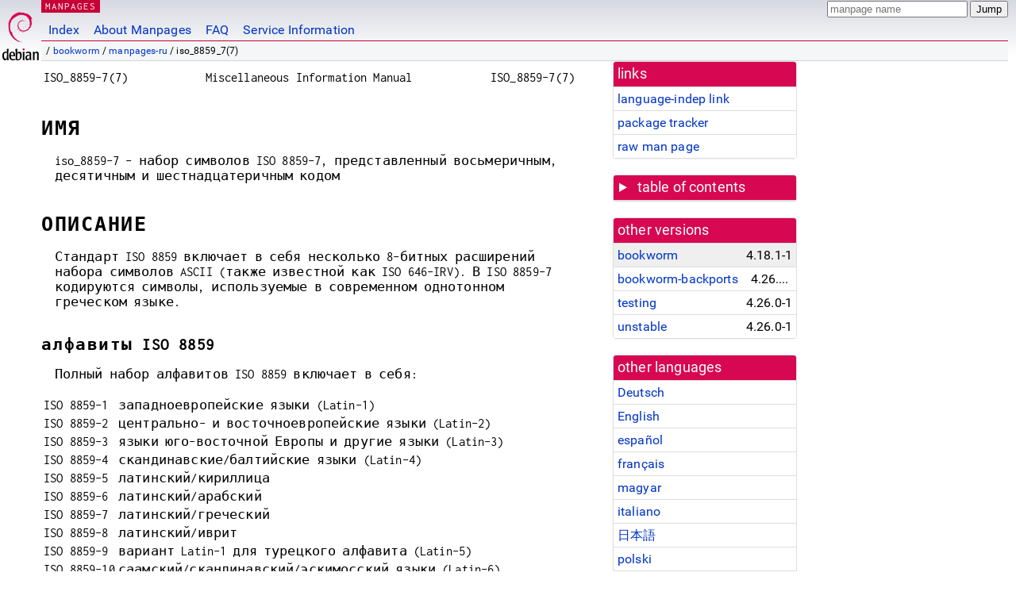

--- FILE ---
content_type: text/html; charset=utf-8
request_url: https://manpages.debian.org/bookworm/manpages-ru/iso_8859_7.7.ru.html
body_size: 8475
content:
<!DOCTYPE html>
<html lang="ru">
<head>
<meta charset="UTF-8">
<meta name="viewport" content="width=device-width, initial-scale=1.0">
<title>iso_8859_7(7) — manpages-ru — Debian bookworm — Debian Manpages</title>
<style type="text/css">
@font-face {
  font-family: 'Inconsolata';
  src: local('Inconsolata'), url(/Inconsolata.woff2) format('woff2'), url(/Inconsolata.woff) format('woff');
  font-display: swap;
}

@font-face {
  font-family: 'Roboto';
  font-style: normal;
  font-weight: 400;
  src: local('Roboto'), local('Roboto Regular'), local('Roboto-Regular'), url(/Roboto-Regular.woff2) format('woff2'), url(/Roboto-Regular.woff) format('woff');
  font-display: swap;
}

body {
	color: #000;
	background-color: white;
	background-image: linear-gradient(to bottom, #d7d9e2, #fff 70px);
	background-position: 0 0;
	background-repeat: repeat-x;
	font-family: sans-serif;
	font-size: 100%;
	line-height: 1.2;
	letter-spacing: 0.15px;
	margin: 0;
	padding: 0;
}

#header {
	padding: 0 10px 0 52px;
}

#logo {
	position: absolute;
	top: 0;
	left: 0;
	border-left: 1px solid transparent;
	border-right: 1px solid transparent;
	border-bottom: 1px solid transparent;
	width: 50px;
	height: 5.07em;
	min-height: 65px;
}

#logo a {
	display: block;
	height: 100%;
}

#logo img {
	margin-top: 5px;
	position: absolute;
	bottom: 0.3em;
	overflow: auto;
	border: 0;
}

p.section {
	margin: 0;
	padding: 0 5px 0 5px;
	font-size: 13px;
	line-height: 16px;
	color: white;
	letter-spacing: 0.08em;
	position: absolute;
	top: 0px;
	left: 52px;
	background-color: #c70036;
}

p.section a {
	color: white;
	text-decoration: none;
}

.hidecss {
	display: none;
}

#searchbox {
	text-align:left;
	line-height: 1;
	margin: 0 10px 0 0.5em;
	padding: 1px 0 1px 0;
	position: absolute;
	top: 0;
	right: 0;
	font-size: .75em;
}

#navbar {
	border-bottom: 1px solid #c70036;
}

#navbar ul {
	margin: 0;
	padding: 0;
	overflow: hidden;
}

#navbar li {
	list-style: none;
	float: left;
}

#navbar a {
	display: block;
	padding: 1.75em .5em .25em .5em;
	color: #0035c7;
	text-decoration: none;
	border-left: 1px solid transparent;
	border-right: 1px solid transparent;
}

#navbar a:hover
, #navbar a:visited:hover {
	background-color: #f5f6f7;
	border-left: 1px solid  #d2d3d7;
	border-right: 1px solid #d2d3d7;
	text-decoration: underline;
}

a:link {
	color: #0035c7;
}

a:visited {
	color: #54638c;
}

#breadcrumbs {
	line-height: 2;
	min-height: 20px;
	margin: 0;
	padding: 0;
	font-size: 0.75em;
	background-color: #f5f6f7;
	border-bottom: 1px solid #d2d3d7;
}

#breadcrumbs:before {
	margin-left: 0.5em;
	margin-right: 0.5em;
}

#content {
    margin: 0 10px 0 52px;
    display: flex;
    flex-direction: row;
    word-wrap: break-word;
}

.paneljump {
    background-color: #d70751;
    padding: 0.5em;
    border-radius: 3px;
    margin-right: .5em;
    display: none;
}

.paneljump a,
.paneljump a:visited,
.paneljump a:hover,
.paneljump a:focus {
    color: white;
}

@media all and (max-width: 800px) {
    #content {
	flex-direction: column;
	margin: 0.5em;
    }
    .paneljump {
	display: block;
    }
}

.panels {
    display: block;
    order: 2;
}

.maincontent {
    width: 100%;
    max-width: 80ch;
    order: 1;
}

.mandoc {
    font-family: monospace;
    font-size: 1.04rem;
}

.mandoc pre {
    white-space: pre-wrap;
}

#footer {
	border: 1px solid #dfdfe0;
	border-left: 0;
	border-right: 0;
	background-color: #f5f6f7;
	padding: 1em;
	margin: 1em 10px 0 52px;
	font-size: 0.75em;
	line-height: 1.5em;
}

hr {
	border-top: 1px solid #d2d3d7;
	border-bottom: 1px solid white;
	border-left: 0;
	border-right: 0;
	margin: 1.4375em 0 1.5em 0;
	height: 0;
	background-color: #bbb;
}

#content p {
    padding-left: 1em;
}

 

a, a:hover, a:focus, a:visited {
    color: #0530D7;
    text-decoration: none;
}

 
.panel {
  padding: 15px;
  margin-bottom: 20px;
  background-color: #ffffff;
  border: 1px solid #dddddd;
  border-radius: 4px;
  -webkit-box-shadow: 0 1px 1px rgba(0, 0, 0, 0.05);
          box-shadow: 0 1px 1px rgba(0, 0, 0, 0.05);
}

.panel-heading, .panel details {
  margin: -15px -15px 0px;
  background-color: #d70751;
  border-bottom: 1px solid #dddddd;
  border-top-right-radius: 3px;
  border-top-left-radius: 3px;
}

.panel-heading, .panel summary {
  padding: 5px 5px;
  font-size: 17.5px;
  font-weight: 500;
  color: #ffffff;
  outline-style: none;
}

.panel summary {
    padding-left: 7px;
}

summary, details {
    display: block;
}

.panel details ul {
  margin: 0;
}

.panel-footer {
  padding: 5px 5px;
  margin: 15px -15px -15px;
  background-color: #f5f5f5;
  border-top: 1px solid #dddddd;
  border-bottom-right-radius: 3px;
  border-bottom-left-radius: 3px;
}
.panel-info {
  border-color: #bce8f1;
}

.panel-info .panel-heading {
  color: #3a87ad;
  background-color: #d9edf7;
  border-color: #bce8f1;
}


.list-group {
  padding-left: 0;
  margin-bottom: 20px;
  background-color: #ffffff;
}

.list-group-item {
  position: relative;
  display: block;
  padding: 5px 5px 5px 5px;
  margin-bottom: -1px;
  border: 1px solid #dddddd;
}

.list-group-item > .list-item-key {
  min-width: 27%;
  display: inline-block;
}
.list-group-item > .list-item-key.versions-repository {
  min-width: 40%;
}
.list-group-item > .list-item-key.versioned-links-version {
  min-width: 40%
}


.versioned-links-icon {
  margin-right: 2px;
}
.versioned-links-icon a {
  color: black;
}
.versioned-links-icon a:hover {
  color: blue;
}
.versioned-links-icon-inactive {
  opacity: 0.5;
}

.list-group-item:first-child {
  border-top-right-radius: 4px;
  border-top-left-radius: 4px;
}

.list-group-item:last-child {
  margin-bottom: 0;
  border-bottom-right-radius: 4px;
  border-bottom-left-radius: 4px;
}

.list-group-item-heading {
  margin-top: 0;
  margin-bottom: 5px;
}

.list-group-item-text {
  margin-bottom: 0;
  line-height: 1.3;
}

.list-group-item:hover {
  background-color: #f5f5f5;
}

.list-group-item.active a {
  z-index: 2;
}

.list-group-item.active {
  background-color: #efefef;
}

.list-group-flush {
  margin: 15px -15px -15px;
}
.panel .list-group-flush {
  margin-top: -1px;
}

.list-group-flush .list-group-item {
  border-width: 1px 0;
}

.list-group-flush .list-group-item:first-child {
  border-top-right-radius: 0;
  border-top-left-radius: 0;
}

.list-group-flush .list-group-item:last-child {
  border-bottom: 0;
}

 

.panel {
float: right;
clear: right;
min-width: 200px;
}

.toc {
     
    width: 200px;
}

.toc li {
    font-size: 98%;
    letter-spacing: 0.02em;
    display: flex;
}

.otherversions {
     
    width: 200px;
}

.otherversions li,
.otherlangs li {
    display: flex;
}

.otherversions a,
.otherlangs a {
    flex-shrink: 0;
}

.pkgversion,
.pkgname,
.toc a {
    text-overflow: ellipsis;
    overflow: hidden;
    white-space: nowrap;
}

.pkgversion,
.pkgname {
    margin-left: auto;
    padding-left: 1em;
}

 

.mandoc {
     
    overflow: hidden;
    margin-top: .5em;
    margin-right: 45px;
}
table.head, table.foot {
    width: 100%;
}
.head-vol {
    text-align: center;
}
.head-rtitle {
    text-align: right;
}

 
.spacer, .Pp {
    min-height: 1em;
}

pre {
    margin-left: 2em;
}

.anchor {
    margin-left: .25em;
    visibility: hidden;
}

h1:hover .anchor,
h2:hover .anchor,
h3:hover .anchor,
h4:hover .anchor,
h5:hover .anchor,
h6:hover .anchor {
    visibility: visible;
}

h1, h2, h3, h4, h5, h6 {
    letter-spacing: .07em;
    margin-top: 1.5em;
    margin-bottom: .35em;
}

h1 {
    font-size: 150%;
}

h2 {
    font-size: 125%;
}

@media print {
    #header, #footer, .panel, .anchor, .paneljump {
	display: none;
    }
    #content {
	margin: 0;
    }
    .mandoc {
	margin: 0;
    }
}

 
 

.Bd { }
.Bd-indent {	margin-left: 3.8em; }

.Bl-bullet {	list-style-type: disc;
		padding-left: 1em; }
.Bl-bullet > li { }
.Bl-dash {	list-style-type: none;
		padding-left: 0em; }
.Bl-dash > li:before {
		content: "\2014  "; }
.Bl-item {	list-style-type: none;
		padding-left: 0em; }
.Bl-item > li { }
.Bl-compact > li {
		margin-top: 0em; }

.Bl-enum {	padding-left: 2em; }
.Bl-enum > li { }
.Bl-compact > li {
		margin-top: 0em; }

.Bl-diag { }
.Bl-diag > dt {
		font-style: normal;
		font-weight: bold; }
.Bl-diag > dd {
		margin-left: 0em; }
.Bl-hang { }
.Bl-hang > dt { }
.Bl-hang > dd {
		margin-left: 5.5em; }
.Bl-inset { }
.Bl-inset > dt { }
.Bl-inset > dd {
		margin-left: 0em; }
.Bl-ohang { }
.Bl-ohang > dt { }
.Bl-ohang > dd {
		margin-left: 0em; }
.Bl-tag {	margin-left: 5.5em; }
.Bl-tag > dt {
		float: left;
		margin-top: 0em;
		margin-left: -5.5em;
		padding-right: 1.2em;
		vertical-align: top; }
.Bl-tag > dd {
		clear: both;
		width: 100%;
		margin-top: 0em;
		margin-left: 0em;
		vertical-align: top;
		overflow: auto; }
.Bl-compact > dt {
		margin-top: 0em; }

.Bl-column { }
.Bl-column > tbody > tr { }
.Bl-column > tbody > tr > td {
		margin-top: 1em; }
.Bl-compact > tbody > tr > td {
		margin-top: 0em; }

.Rs {		font-style: normal;
		font-weight: normal; }
.RsA { }
.RsB {		font-style: italic;
		font-weight: normal; }
.RsC { }
.RsD { }
.RsI {		font-style: italic;
		font-weight: normal; }
.RsJ {		font-style: italic;
		font-weight: normal; }
.RsN { }
.RsO { }
.RsP { }
.RsQ { }
.RsR { }
.RsT {		text-decoration: underline; }
.RsU { }
.RsV { }

.eqn { }
.tbl { }

.HP {		margin-left: 3.8em;
		text-indent: -3.8em; }

 

table.Nm { }
code.Nm {	font-style: normal;
		font-weight: bold;
		font-family: inherit; }
.Fl {		font-style: normal;
		font-weight: bold;
		font-family: inherit; }
.Cm {		font-style: normal;
		font-weight: bold;
		font-family: inherit; }
.Ar {		font-style: italic;
		font-weight: normal; }
.Op {		display: inline; }
.Ic {		font-style: normal;
		font-weight: bold;
		font-family: inherit; }
.Ev {		font-style: normal;
		font-weight: normal;
		font-family: monospace; }
.Pa {		font-style: italic;
		font-weight: normal; }

 

.Lb { }
code.In {	font-style: normal;
		font-weight: bold;
		font-family: inherit; }
a.In { }
.Fd {		font-style: normal;
		font-weight: bold;
		font-family: inherit; }
.Ft {		font-style: italic;
		font-weight: normal; }
.Fn {		font-style: normal;
		font-weight: bold;
		font-family: inherit; }
.Fa {		font-style: italic;
		font-weight: normal; }
.Vt {		font-style: italic;
		font-weight: normal; }
.Va {		font-style: italic;
		font-weight: normal; }
.Dv {		font-style: normal;
		font-weight: normal;
		font-family: monospace; }
.Er {		font-style: normal;
		font-weight: normal;
		font-family: monospace; }

 

.An { }
.Lk { }
.Mt { }
.Cd {		font-style: normal;
		font-weight: bold;
		font-family: inherit; }
.Ad {		font-style: italic;
		font-weight: normal; }
.Ms {		font-style: normal;
		font-weight: bold; }
.St { }
.Ux { }

 

.Bf {		display: inline; }
.No {		font-style: normal;
		font-weight: normal; }
.Em {		font-style: italic;
		font-weight: normal; }
.Sy {		font-style: normal;
		font-weight: bold; }
.Li {		font-style: normal;
		font-weight: normal;
		font-family: monospace; }
body {
  font-family: 'Roboto', sans-serif;
}

.mandoc, .mandoc pre, .mandoc code, p.section {
  font-family: 'Inconsolata', monospace;
}

</style>
<link rel="search" title="Debian manpages" type="application/opensearchdescription+xml" href="/opensearch.xml">
<link rel="alternate" href="/bookworm/manpages-de/iso_8859_7.7.de.html" hreflang="de">
<link rel="alternate" href="/bookworm/manpages/iso_8859_7.7.en.html" hreflang="en">
<link rel="alternate" href="/bookworm/manpages-es/iso_8859_7.7.es.html" hreflang="es">
<link rel="alternate" href="/bookworm/manpages-fr/iso_8859_7.7.fr.html" hreflang="fr">
<link rel="alternate" href="/bookworm/manpages-hu/iso_8859_7.7.hu.html" hreflang="hu">
<link rel="alternate" href="/bookworm/manpages-it/iso_8859_7.7.it.html" hreflang="it">
<link rel="alternate" href="/bookworm/manpages-ja/iso_8859_7.7.ja.html" hreflang="ja">
<link rel="alternate" href="/bookworm/manpages-pl/iso_8859_7.7.pl.html" hreflang="pl">
<link rel="alternate" href="/bookworm/manpages-pt-br/iso_8859_7.7.pt_BR.html" hreflang="pt-BR">
<link rel="alternate" href="/bookworm/manpages-ru/iso_8859_7.7.ru.html" hreflang="ru">
</head>
<body>
<div id="header">
   <div id="upperheader">
   <div id="logo">
  <a href="https://www.debian.org/" title="Debian Home"><img src="/openlogo-50.svg" alt="Debian" width="50" height="61"></a>
  </div>
  <p class="section"><a href="/">MANPAGES</a></p>
  <div id="searchbox">
    <form action="https://dyn.manpages.debian.org/jump" method="get">
      <input type="hidden" name="suite" value="bookworm">
      <input type="hidden" name="binarypkg" value="manpages-ru">
      <input type="hidden" name="section" value="7">
      <input type="hidden" name="language" value="ru">
      <input type="text" name="q" placeholder="manpage name" required>
      <input type="submit" value="Jump">
    </form>
  </div>
 </div>
<div id="navbar">
<p class="hidecss"><a href="#content">Skip Quicknav</a></p>
<ul>
   <li><a href="/">Index</a></li>
   <li><a href="/about.html">About Manpages</a></li>
   <li><a href="/faq.html">FAQ</a></li>
   <li><a href="https://wiki.debian.org/manpages.debian.org">Service Information</a></li>
</ul>
</div>
   <p id="breadcrumbs">&nbsp;
     
     &#x2F; <a href="/contents-bookworm.html">bookworm</a>
     
     
     
     &#x2F; <a href="/bookworm/manpages-ru/index.html">manpages-ru</a>
     
     
     
     &#x2F; iso_8859_7(7)
     
     </p>
</div>
<div id="content">


<div class="panels" id="panels">
<div class="panel" role="complementary">
<div class="panel-heading" role="heading">
links
</div>
<div class="panel-body">
<ul class="list-group list-group-flush">
<li class="list-group-item">
<a href="/bookworm/manpages-ru/iso_8859_7.7">language-indep link</a>
</li>
<li class="list-group-item">
<a href="https://tracker.debian.org/pkg/manpages-ru">package tracker</a>
</li>
<li class="list-group-item">
<a href="/bookworm/manpages-ru/iso_8859_7.7.ru.gz">raw man page</a>
</li>
</ul>
</div>
</div>

<div class="panel toc" role="complementary" style="padding-bottom: 0">
<details>
<summary>
table of contents
</summary>
<div class="panel-body">
<ul class="list-group list-group-flush">

<li class="list-group-item">
  <a class="toclink" href="#%D0%98%D0%9C%D0%AF" title="ИМЯ">ИМЯ</a>
</li>

<li class="list-group-item">
  <a class="toclink" href="#%D0%9E%D0%9F%D0%98%D0%A1%D0%90%D0%9D%D0%98%D0%95" title="ОПИСАНИЕ">ОПИСАНИЕ</a>
</li>

<li class="list-group-item">
  <a class="toclink" href="#%D0%97%D0%90%D0%9C%D0%95%D0%A7%D0%90%D0%9D%D0%98%D0%AF" title="ЗАМЕЧАНИЯ">ЗАМЕЧАНИЯ</a>
</li>

<li class="list-group-item">
  <a class="toclink" href="#%D0%A1%D0%9C._%D0%A2%D0%90%D0%9A%D0%96%D0%95" title="СМ. ТАКЖЕ">СМ. ТАКЖЕ</a>
</li>

<li class="list-group-item">
  <a class="toclink" href="#%D0%9F%D0%95%D0%A0%D0%95%D0%92%D0%9E%D0%94" title="ПЕРЕВОД">ПЕРЕВОД</a>
</li>

</ul>
</div>
</details>
</div>

<div class="panel otherversions" role="complementary">
<div class="panel-heading" role="heading">
other versions
</div>
<div class="panel-body">
<ul class="list-group list-group-flush">

<li class="list-group-item active">
<a href="/bookworm/manpages-ru/iso_8859_7.7.ru.html">bookworm</a> <span class="pkgversion" title="4.18.1-1">4.18.1-1</span>
</li>

<li class="list-group-item">
<a href="/bookworm-backports/manpages-ru/iso_8859_7.7.ru.html">bookworm-backports</a> <span class="pkgversion" title="4.26.0-1~bpo12&#43;1">4.26.0-1~bpo12&#43;1</span>
</li>

<li class="list-group-item">
<a href="/testing/manpages-ru/iso_8859_7.7.ru.html">testing</a> <span class="pkgversion" title="4.26.0-1">4.26.0-1</span>
</li>

<li class="list-group-item">
<a href="/unstable/manpages-ru/iso_8859_7.7.ru.html">unstable</a> <span class="pkgversion" title="4.26.0-1">4.26.0-1</span>
</li>

</ul>
</div>
</div>


<div class="panel otherlangs" role="complementary">
<div class="panel-heading" role="heading">
other languages
</div>
<div class="panel-body">
<ul class="list-group list-group-flush">

<li class="list-group-item">
<a href="/bookworm/manpages-de/iso_8859_7.7.de.html" title="German (de)">Deutsch</a>

</li>

<li class="list-group-item">
<a href="/bookworm/manpages/iso_8859_7.7.en.html" title="English (en)">English</a>

</li>

<li class="list-group-item">
<a href="/bookworm/manpages-es/iso_8859_7.7.es.html" title="Spanish (es)">español</a>

</li>

<li class="list-group-item">
<a href="/bookworm/manpages-fr/iso_8859_7.7.fr.html" title="French (fr)">français</a>

</li>

<li class="list-group-item">
<a href="/bookworm/manpages-hu/iso_8859_7.7.hu.html" title="Hungarian (hu)">magyar</a>

</li>

<li class="list-group-item">
<a href="/bookworm/manpages-it/iso_8859_7.7.it.html" title="Italian (it)">italiano</a>

</li>

<li class="list-group-item">
<a href="/bookworm/manpages-ja/iso_8859_7.7.ja.html" title="Japanese (ja)">日本語</a>

</li>

<li class="list-group-item">
<a href="/bookworm/manpages-pl/iso_8859_7.7.pl.html" title="Polish (pl)">polski</a>

</li>

<li class="list-group-item">
<a href="/bookworm/manpages-pt-br/iso_8859_7.7.pt_BR.html" title="Brazilian Portuguese (pt_BR)">português (pt-BR)</a>

</li>

<li class="list-group-item active">
<a href="/bookworm/manpages-ru/iso_8859_7.7.ru.html" title="Russian (ru)">русский</a>

</li>

</ul>
</div>
</div>





</div>

<div class="maincontent">
<p class="paneljump"><a href="#panels">Scroll to navigation</a></p>
<div class="mandoc">
<table class="head">
  <tbody><tr>
    <td class="head-ltitle">ISO_8859-7(7)</td>
    <td class="head-vol">Miscellaneous Information Manual</td>
    <td class="head-rtitle">ISO_8859-7(7)</td>
  </tr>
</tbody></table>
<div class="manual-text">
<section class="Sh">
<h1 class="Sh" id="ИМЯ">ИМЯ<a class="anchor" href="#%D0%98%D0%9C%D0%AF">¶</a></h1>
<p class="Pp">iso_8859-7 - набор
    символов ISO 8859-7,
    представленный
    восьмеричным,
    десятичным
    и
    шестнадцатеричным
    кодом</p>
</section>
<section class="Sh">
<h1 class="Sh" id="ОПИСАНИЕ">ОПИСАНИЕ<a class="anchor" href="#%D0%9E%D0%9F%D0%98%D0%A1%D0%90%D0%9D%D0%98%D0%95">¶</a></h1>
<p class="Pp">Стандарт
    ISO 8859 включает
    в себя
    несколько
    8-битных
    расширений
    набора
    символов ASCII
    (также
    известной
    как ISO 646-IRV). В ISO 8859-7
    кодируются
    символы,
    используемые
    в
    современном
    однотонном
    греческом
    языке.</p>
<section class="Ss">
<h2 class="Ss" id="алфавиты_ISO_8859">алфавиты ISO 8859<a class="anchor" href="#%D0%B0%D0%BB%D1%84%D0%B0%D0%B2%D0%B8%D1%82%D1%8B_ISO_8859">¶</a></h2>
<p class="Pp">Полный
    набор
    алфавитов ISO
    8859 включает
    в себя:</p>
<table class="tbl">
  <tbody><tr>
    <td>ISO 8859-1</td>
    <td>западноевропейские
      языки (Latin-1)</td>
  </tr>
  <tr>
    <td>ISO 8859-2</td>
    <td>центрально-
      и
      восточноевропейские
      языки (Latin-2)</td>
  </tr>
  <tr>
    <td>ISO 8859-3</td>
    <td>языки
      юго-восточной
      Европы и
      другие
      языки (Latin-3)</td>
  </tr>
  <tr>
    <td>ISO 8859-4</td>
    <td>скандинавские/балтийские
      языки (Latin-4)</td>
  </tr>
  <tr>
    <td>ISO 8859-5</td>
    <td>латинский/кириллица</td>
  </tr>
  <tr>
    <td>ISO 8859-6</td>
    <td>латинский/арабский</td>
  </tr>
  <tr>
    <td>ISO 8859-7</td>
    <td>латинский/греческий</td>
  </tr>
  <tr>
    <td>ISO 8859-8</td>
    <td>латинский/иврит</td>
  </tr>
  <tr>
    <td>ISO 8859-9</td>
    <td>вариант Latin-1
      для
      турецкого
      алфавита
      (Latin-5)</td>
  </tr>
  <tr>
    <td>ISO 8859-10</td>
    <td>саамский/скандинавский/эскимосский
      языки (Latin-6)</td>
  </tr>
  <tr>
    <td>ISO 8859-11</td>
    <td>латинский/тайский</td>
  </tr>
  <tr>
    <td>ISO 8859-13</td>
    <td>балтийские
      языки (Latin-7)</td>
  </tr>
  <tr>
    <td>ISO 8859-14</td>
    <td>кельтский
      (Latin-8)</td>
  </tr>
  <tr>
    <td>ISO 8859-15</td>
    <td>западноевропейские
      языки (Latin-9)</td>
  </tr>
  <tr>
    <td>ISO 8859-16</td>
    <td>румынский
      (Latin-10)</td>
  </tr>
</tbody></table>
</section>
<section class="Ss">
<h2 class="Ss" id="символы_ISO_8859-7">символы ISO 8859-7<a class="anchor" href="#%D1%81%D0%B8%D0%BC%D0%B2%D0%BE%D0%BB%D1%8B_ISO_8859-7">¶</a></h2>
<p class="Pp">В
    следующей
    таблице
    показаны
    символы из
    набора ISO 8859-7,
    являющиеся
    печатными
    и
    отсутствующие
    в
    справочной
    странице
    <a href="/bookworm/manpages-ru/ascii.7.ru.html">ascii(7)</a>.</p>
<table class="tbl">
  <tbody><tr style="border-bottom-style: solid;">
    <td>Вос</td>
    <td>Дес</td>
    <td>Шес</td>
    <td style="text-align: center;">Симв</td>
    <td>описание</td>
  </tr>
  <tr>
    <td>240</td>
    <td>160</td>
    <td>A0</td>
    <td style="text-align: center;"> </td>
    <td>НЕРАЗРЫВНЫЙ
      ПРОБЕЛ</td>
  </tr>
  <tr>
    <td>241</td>
    <td>161</td>
    <td>A1</td>
    <td style="text-align: center;">‘</td>
    <td>ОТКРЫВАЮЩАЯ
      ОДИНАРНАЯ
      КАВЫЧКА</td>
  </tr>
  <tr>
    <td>242</td>
    <td>162</td>
    <td>A2</td>
    <td style="text-align: center;">’</td>
    <td>ЗАКРЫВАЮЩАЯ
      ОДИНАРНАЯ
      КАВЫЧКА</td>
  </tr>
  <tr>
    <td>243</td>
    <td>163</td>
    <td>A3</td>
    <td style="text-align: center;">£</td>
    <td>ЗНАК
      ФУНТА</td>
  </tr>
  <tr>
    <td>244</td>
    <td>164</td>
    <td>A4</td>
    <td style="text-align: center;">€</td>
    <td>ЗНАК ЕВРО</td>
  </tr>
  <tr>
    <td>245</td>
    <td>165</td>
    <td>A5</td>
    <td style="text-align: center;">₯</td>
    <td>ЗНАК
      ДРАХМЫ</td>
  </tr>
  <tr>
    <td>246</td>
    <td>166</td>
    <td>A6</td>
    <td style="text-align: center;">¦</td>
    <td>ПРЕРЫВЕСТАЯ
      ВЕРТИКАЛЬНАЯ
      ЧЕРТА</td>
  </tr>
  <tr>
    <td>247</td>
    <td>167</td>
    <td>A7</td>
    <td style="text-align: center;">§</td>
    <td>СИМВОЛ
      ПАРАГРАФА</td>
  </tr>
  <tr>
    <td>250</td>
    <td>168</td>
    <td>A8</td>
    <td style="text-align: center;">¨</td>
    <td>УМЛЯУТ</td>
  </tr>
  <tr>
    <td>251</td>
    <td>169</td>
    <td>A9</td>
    <td style="text-align: center;">©</td>
    <td>ЗНАК
      ОХРАНЫ
      АВТОРСКОГО
      ПРАВА</td>
  </tr>
  <tr>
    <td>252</td>
    <td>170</td>
    <td>AA</td>
    <td style="text-align: center;">ͺ</td>
    <td>ГРЕЧЕСКАЯ
      ИПОГЕГРАММЕНА</td>
  </tr>
  <tr>
    <td>253</td>
    <td>171</td>
    <td>AB</td>
    <td style="text-align: center;">«</td>
    <td>ОТКРЫВАЮЩАЯ
      ЛЕВАЯ
      КАВЫЧКА
      «ЁЛОЧКА»</td>
  </tr>
  <tr>
    <td>254</td>
    <td>172</td>
    <td>AC</td>
    <td style="text-align: center;">¬</td>
    <td>ЗНАК
      ОТРИЦАНИЯ</td>
  </tr>
  <tr>
    <td>255</td>
    <td>173</td>
    <td>AD</td>
    <td style="text-align: center;">­</td>
    <td>МЯГКИЙ
      ПЕРЕНОС</td>
  </tr>
  <tr>
    <td>257</td>
    <td>175</td>
    <td>AF</td>
    <td style="text-align: center;">―</td>
    <td>ГОРИЗОНТАЛЬНАЯ
      ЛИНИЯ</td>
  </tr>
  <tr>
    <td>260</td>
    <td>176</td>
    <td>B0</td>
    <td style="text-align: center;">°</td>
    <td>ЗНАК
      ГРАДУСА</td>
  </tr>
  <tr>
    <td>261</td>
    <td>177</td>
    <td>B1</td>
    <td style="text-align: center;">±</td>
    <td>ЗНАК
      ПЛЮС-МИНУС</td>
  </tr>
  <tr>
    <td>262</td>
    <td>178</td>
    <td>B2</td>
    <td style="text-align: center;">²</td>
    <td>ЦИФРА ДВА
      ВВЕРХУ
      МЕЛКИМ
      ШРИФТОМ</td>
  </tr>
  <tr>
    <td>263</td>
    <td>179</td>
    <td>B3</td>
    <td style="text-align: center;">³</td>
    <td>ЦИФРА ТРИ
      ВВЕРХУ
      МЕЛКИМ
      ШРИФТОМ</td>
  </tr>
  <tr>
    <td>264</td>
    <td>180</td>
    <td>B4</td>
    <td style="text-align: center;">΄</td>
    <td>ГРЕЧЕСКОЕ
      УДАРЕНИЕ(ТОНОС)</td>
  </tr>
  <tr>
    <td>265</td>
    <td>181</td>
    <td>B5</td>
    <td style="text-align: center;">΅</td>
    <td>ГРЕЧЕСКАЯ
      ДИАЛИТИКА
      ТОНОС</td>
  </tr>
  <tr>
    <td>266</td>
    <td>182</td>
    <td>B6</td>
    <td style="text-align: center;">Ά</td>
    <td>ГРЕЧЕСКАЯ
      ЗАГЛАВНАЯ
      БУКВА
      «АЛЬФА» С
      УДАРЕНИЕМ</td>
  </tr>
  <tr>
    <td>267</td>
    <td>183</td>
    <td>B7</td>
    <td style="text-align: center;">·</td>
    <td>ТОЧКА В
      ЦЕНТРЕ</td>
  </tr>
  <tr>
    <td>270</td>
    <td>184</td>
    <td>B8</td>
    <td style="text-align: center;">Έ</td>
    <td>ГРЕЧЕСКАЯ
      ЗАГЛАВНАЯ
      БУКВА
      «ЭПСИЛОН»
      С
      УДАРЕНИЕМ</td>
  </tr>
  <tr>
    <td>271</td>
    <td>185</td>
    <td>B9</td>
    <td style="text-align: center;">Ή</td>
    <td>ГРЕЧЕСКАЯ
      ЗАГЛАВНАЯ
      БУКВА
      «ЭТА« С
      УДАРЕНИЕМ</td>
  </tr>
  <tr>
    <td>272</td>
    <td>186</td>
    <td>BA</td>
    <td style="text-align: center;">Ί</td>
    <td>ГРЕЧЕСКАЯ
      ЗАГЛАВНАЯ
      БУКВА
      «ЙОТА« С
      УДАРЕНИЕМ</td>
  </tr>
  <tr>
    <td>273</td>
    <td>187</td>
    <td>BB</td>
    <td style="text-align: center;">»</td>
    <td>ЗАКРЫВАЮЩАЯ
      КАВЫЧКА
      «ЁЛОЧКА»</td>
  </tr>
  <tr>
    <td>274</td>
    <td>188</td>
    <td>BC</td>
    <td style="text-align: center;">Ό</td>
    <td>ГРЕЧЕСКАЯ
      ЗАГЛАВНАЯ
      БУКВА
      «ОМИКРОН»
      С
      УДАРЕНИЕМ</td>
  </tr>
  <tr>
    <td>275</td>
    <td>189</td>
    <td>BD</td>
    <td style="text-align: center;">½</td>
    <td>ДРОБЬ
      ОДНА
      ВТОРАЯ</td>
  </tr>
  <tr>
    <td>276</td>
    <td>190</td>
    <td>BE</td>
    <td style="text-align: center;">Ύ</td>
    <td>ГРЕЧЕСКАЯ
      ЗАГЛАВНАЯ
      БУКВА
      «ИПСИЛОН»
      С
      УДАРЕНИЕМ</td>
  </tr>
  <tr>
    <td>277</td>
    <td>191</td>
    <td>BF</td>
    <td style="text-align: center;">Ώ</td>
    <td>ГРЕЧЕСКАЯ
      ЗАГЛАВНАЯ
      БУКВА
      «ОМЕГА» С
      УДАРЕНИЕМ</td>
  </tr>
  <tr>
    <td>300</td>
    <td>192</td>
    <td>C0</td>
    <td style="text-align: center;">ΐ</td>
    <td>ГРЕЧЕСКАЯ
      СТРОЧНАЯ
      БУКВА
      «ЙОТА» С
      ДИАЛИТИКА
      и ТОНОС</td>
  </tr>
  <tr>
    <td>301</td>
    <td>193</td>
    <td>C1</td>
    <td style="text-align: center;">Α</td>
    <td>ГРЕЧЕСКАЯ
      ЗАГЛАВНАЯ
      БУКВА
      «АЛЬФА»</td>
  </tr>
  <tr>
    <td>302</td>
    <td>194</td>
    <td>C2</td>
    <td style="text-align: center;">Β</td>
    <td>ГРЕЧЕСКАЯ
      ЗАГЛАВНАЯ
      БУКВА
      «БЕТА»</td>
  </tr>
  <tr>
    <td>303</td>
    <td>195</td>
    <td>C3</td>
    <td style="text-align: center;">Γ</td>
    <td>ГРЕЧЕСКАЯ
      ЗАГЛАВНАЯ
      БУКВА
      «ГАММА»</td>
  </tr>
  <tr>
    <td>304</td>
    <td>196</td>
    <td>C4</td>
    <td style="text-align: center;">Δ</td>
    <td>ГРЕЧЕСКАЯ
      ЗАГЛАВНАЯ
      БУКВА
      «ДЕЛЬТА»</td>
  </tr>
  <tr>
    <td>305</td>
    <td>197</td>
    <td>C5</td>
    <td style="text-align: center;">Ε</td>
    <td>ГРЕЧЕСКАЯ
      ЗАГЛАВНАЯ
      БУКВА
      «ЭПСИЛОН»</td>
  </tr>
  <tr>
    <td>306</td>
    <td>198</td>
    <td>C6</td>
    <td style="text-align: center;">Ζ</td>
    <td>ГРЕЧЕСКАЯ
      ЗАГЛАВНАЯ
      БУКВА
      «ДЗЕТА»</td>
  </tr>
  <tr>
    <td>307</td>
    <td>199</td>
    <td>C7</td>
    <td style="text-align: center;">Η</td>
    <td>ГРЕЧЕСКАЯ
      ЗАГЛАВНАЯ
      БУКВА
      «ЭТА»</td>
  </tr>
  <tr>
    <td>310</td>
    <td>200</td>
    <td>C8</td>
    <td style="text-align: center;">Θ</td>
    <td>ГРЕЧЕСКАЯ
      ЗАГЛАВНАЯ
      БУКВА
      «ТЕТА»</td>
  </tr>
  <tr>
    <td>311</td>
    <td>201</td>
    <td>C9</td>
    <td style="text-align: center;">Ι</td>
    <td>ГРЕЧЕСКАЯ
      ЗАГЛАВНАЯ
      БУКВА
      «ЙОТА»</td>
  </tr>
  <tr>
    <td>312</td>
    <td>202</td>
    <td>CA</td>
    <td style="text-align: center;">Κ</td>
    <td>ГРЕЧЕСКАЯ
      ЗАГЛАВНАЯ
      БУКВА
      «КАППА»</td>
  </tr>
  <tr>
    <td>313</td>
    <td>203</td>
    <td>CB</td>
    <td style="text-align: center;">Λ</td>
    <td>ГРЕЧЕСКАЯ
      ЗАГЛАВНАЯ
      БУКВА
      «ЛЯМБДА»</td>
  </tr>
  <tr>
    <td>314</td>
    <td>204</td>
    <td>CC</td>
    <td style="text-align: center;">Μ</td>
    <td>ГРЕЧЕСКАЯ
      ЗАГЛАВНАЯ
      БУКВА
      «МЮ»</td>
  </tr>
  <tr>
    <td>315</td>
    <td>205</td>
    <td>CD</td>
    <td style="text-align: center;">Ν</td>
    <td>ГРЕЧЕСКАЯ
      ЗАГЛАВНАЯ
      БУКВА
      «НЮ»</td>
  </tr>
  <tr>
    <td>316</td>
    <td>206</td>
    <td>CE</td>
    <td style="text-align: center;">Ξ</td>
    <td>ГРЕЧЕСКАЯ
      ЗАГЛАВНАЯ
      БУКВА
      «КСИ»</td>
  </tr>
  <tr>
    <td>317</td>
    <td>207</td>
    <td>CF</td>
    <td style="text-align: center;">Ο</td>
    <td>ГРЕЧЕСКАЯ
      ЗАГЛАВНАЯ
      БУКВА
      «ОМИКРОН»</td>
  </tr>
  <tr>
    <td>320</td>
    <td>208</td>
    <td>D0</td>
    <td style="text-align: center;">Π</td>
    <td>ГРЕЧЕСКАЯ
      ЗАГЛАВНАЯ
      БУКВА
      «ПИ»</td>
  </tr>
  <tr>
    <td>321</td>
    <td>209</td>
    <td>D1</td>
    <td style="text-align: center;">Ρ</td>
    <td>ГРЕЧЕСКАЯ
      ЗАГЛАВНАЯ
      БУКВА
      «РО»</td>
  </tr>
  <tr>
    <td>323</td>
    <td>211</td>
    <td>D3</td>
    <td style="text-align: center;">Σ</td>
    <td>ГРЕЧЕСКАЯ
      ЗАГЛАВНАЯ
      БУКВА
      «СИГМА»</td>
  </tr>
  <tr>
    <td>324</td>
    <td>212</td>
    <td>D4</td>
    <td style="text-align: center;">Τ</td>
    <td>ГРЕЧЕСКАЯ
      ЗАГЛАВНАЯ
      БУКВА
      «ТАУ»</td>
  </tr>
  <tr>
    <td>325</td>
    <td>213</td>
    <td>D5</td>
    <td style="text-align: center;">Υ</td>
    <td>ГРЕЧЕСКАЯ
      ЗАГЛАВНАЯ
      БУКВА
      «ИПСИЛОН»</td>
  </tr>
  <tr>
    <td>326</td>
    <td>214</td>
    <td>D6</td>
    <td style="text-align: center;">Φ</td>
    <td>ГРЕЧЕСКАЯ
      ЗАГЛАВНАЯ
      БУКВА
      «ФИ»</td>
  </tr>
  <tr>
    <td>327</td>
    <td>215</td>
    <td>D7</td>
    <td style="text-align: center;">Χ</td>
    <td>ГРЕЧЕСКАЯ
      ЗАГЛАВНАЯ
      БУКВА
      «ХИ»</td>
  </tr>
  <tr>
    <td>330</td>
    <td>216</td>
    <td>D8</td>
    <td style="text-align: center;">Ψ</td>
    <td>ГРЕЧЕСКАЯ
      ЗАГЛАВНАЯ
      БУКВА
      «ПСИ»</td>
  </tr>
  <tr>
    <td>331</td>
    <td>217</td>
    <td>D9</td>
    <td style="text-align: center;">Ω</td>
    <td>ГРЕЧЕСКАЯ
      ЗАГЛАВНАЯ
      БУКВА
      «ОМЕГА»</td>
  </tr>
  <tr>
    <td>332</td>
    <td>218</td>
    <td>DA</td>
    <td style="text-align: center;">Ϊ</td>
    <td>ГРЕЧЕСКАЯ
      ЗАГЛАВНАЯ
      БУКВА
      «ЙОТА» С
      УМЛАТОМ</td>
  </tr>
  <tr>
    <td>333</td>
    <td>219</td>
    <td>DB</td>
    <td style="text-align: center;">Ϋ</td>
    <td>ГРЕЧЕСКАЯ
      ЗАГЛАВНАЯ
      БУКВА
      «ИПСИЛОН»
      С УМЛАТОМ</td>
  </tr>
  <tr>
    <td>334</td>
    <td>220</td>
    <td>DC</td>
    <td style="text-align: center;">ά</td>
    <td>ГРЕЧЕСКАЯ
      СТРОЧНАЯ
      БУКВА
      «АЛЬФА» С
      УДАРЕНИЕМ</td>
  </tr>
  <tr>
    <td>335</td>
    <td>221</td>
    <td>DD</td>
    <td style="text-align: center;">έ</td>
    <td>ГРЕЧЕСКАЯ
      СТРОЧНАЯ
      БУКВА
      «ЭПСИЛОН»
      С
      УДАРЕНИЕМ</td>
  </tr>
  <tr>
    <td>336</td>
    <td>222</td>
    <td>DE</td>
    <td style="text-align: center;">ή</td>
    <td>ГРЕЧЕСКАЯ
      СТРОЧНАЯ
      БУКВА
      «ЭТА» С
      УДАРЕНИЕМ</td>
  </tr>
  <tr>
    <td>337</td>
    <td>223</td>
    <td>DF</td>
    <td style="text-align: center;">ί</td>
    <td>ГРЕЧЕСКАЯ
      СТРОЧНАЯ
      БУКВА
      «ЙОТА» С
      УДАРЕНИЕМ</td>
  </tr>
  <tr>
    <td>340</td>
    <td>224</td>
    <td>E0</td>
    <td style="text-align: center;">ΰ</td>
    <td>ГРЕЧЕСКАЯ
      СТРОЧНАЯ
      БУКВА
      «ИПСИЛОН»
      С
      ДИАЛИТИКОЙ
      и ТОНОСОМ</td>
  </tr>
  <tr>
    <td>341</td>
    <td>225</td>
    <td>E1</td>
    <td style="text-align: center;">α</td>
    <td>ГРЕЧЕСКАЯ
      СТРОЧНАЯ
      БУКВА
      «АЛЬФА»</td>
  </tr>
  <tr>
    <td>342</td>
    <td>226</td>
    <td>E2</td>
    <td style="text-align: center;">β</td>
    <td>ГРЕЧЕСКАЯ
      СТРОЧНАЯ
      БУКВА
      «БЕТА»</td>
  </tr>
  <tr>
    <td>343</td>
    <td>227</td>
    <td>E3</td>
    <td style="text-align: center;">γ</td>
    <td>ГРЕЧЕСКАЯ
      СТРОЧНАЯ
      БУКВА
      «ГАММА»</td>
  </tr>
  <tr>
    <td>344</td>
    <td>228</td>
    <td>E4</td>
    <td style="text-align: center;">δ</td>
    <td>ГРЕЧЕСКАЯ
      СТРОЧНАЯ
      БУКВА
      «ДЕЛЬТА»</td>
  </tr>
  <tr>
    <td>345</td>
    <td>229</td>
    <td>E5</td>
    <td style="text-align: center;">ε</td>
    <td>ГРЕЧЕСКАЯ
      СТРОЧНАЯ
      БУКВА
      «ЭПСИЛОН»</td>
  </tr>
  <tr>
    <td>346</td>
    <td>230</td>
    <td>E6</td>
    <td style="text-align: center;">ζ</td>
    <td>ГРЕЧЕСКАЯ
      СТРОЧНАЯ
      БУКВА
      «ДЗЕТА»</td>
  </tr>
  <tr>
    <td>347</td>
    <td>231</td>
    <td>E7</td>
    <td style="text-align: center;">η</td>
    <td>ГРЕЧЕСКАЯ
      СТРОЧНАЯ
      БУКВА
      «ЭТА»</td>
  </tr>
  <tr>
    <td>350</td>
    <td>232</td>
    <td>E8</td>
    <td style="text-align: center;">θ</td>
    <td>ГРЕЧЕСКАЯ
      СТРОЧНАЯ
      БУКВА
      «ТЕТА»</td>
  </tr>
  <tr>
    <td>351</td>
    <td>233</td>
    <td>E9</td>
    <td style="text-align: center;">ι</td>
    <td>ГРЕЧЕСКАЯ
      СТРОЧНАЯ
      БУКВА
      «ЙОТА»</td>
  </tr>
  <tr>
    <td>352</td>
    <td>234</td>
    <td>EA</td>
    <td style="text-align: center;">κ</td>
    <td>ГРЕЧЕСКАЯ
      СТРОЧНАЯ
      БУКВА
      «КАППА»</td>
  </tr>
  <tr>
    <td>353</td>
    <td>235</td>
    <td>EB</td>
    <td style="text-align: center;">λ</td>
    <td>ГРЕЧЕСКАЯ
      СТРОЧНАЯ
      БУКВА
      «ЛЯМБДА»</td>
  </tr>
  <tr>
    <td>354</td>
    <td>236</td>
    <td>EC</td>
    <td style="text-align: center;">μ</td>
    <td>ГРЕЧЕСКАЯ
      СТРОЧНАЯ
      БУКВА
      «МЮ»</td>
  </tr>
  <tr>
    <td>355</td>
    <td>237</td>
    <td>ED</td>
    <td style="text-align: center;">ν</td>
    <td>ГРЕЧЕСКАЯ
      СТРОЧНАЯ
      БУКВА
      «НЮ»</td>
  </tr>
  <tr>
    <td>356</td>
    <td>238</td>
    <td>EE</td>
    <td style="text-align: center;">ξ</td>
    <td>ГРЕЧЕСКАЯ
      СТРОЧНАЯ
      БУКВА
      «КСИ»</td>
  </tr>
  <tr>
    <td>357</td>
    <td>239</td>
    <td>EF</td>
    <td style="text-align: center;">ο</td>
    <td>ГРЕЧЕСКАЯ
      СТРОЧНАЯ
      БУКВА
      «ОМИКРОН»</td>
  </tr>
  <tr>
    <td>360</td>
    <td>240</td>
    <td>F0</td>
    <td style="text-align: center;">π</td>
    <td>ГРЕЧЕСКАЯ
      СТРОЧНАЯ
      БУКВА
      «ПИ»</td>
  </tr>
  <tr>
    <td>361</td>
    <td>241</td>
    <td>F1</td>
    <td style="text-align: center;">ρ</td>
    <td>ГРЕЧЕСКАЯ
      СТРОЧНАЯ
      БУКВА
      «РО»</td>
  </tr>
  <tr>
    <td>362</td>
    <td>242</td>
    <td>F2</td>
    <td style="text-align: center;">ς</td>
    <td>ГРЕЧЕСКАЯ
      СТРОЧНАЯ
      БУКВА
      ЗАМЫКАЮЩАЯ
      «СИГМА»</td>
  </tr>
  <tr>
    <td>363</td>
    <td>243</td>
    <td>F3</td>
    <td style="text-align: center;">σ</td>
    <td>ГРЕЧЕСКАЯ
      СТРОЧНАЯ
      БУКВА
      «СИГМА»</td>
  </tr>
  <tr>
    <td>364</td>
    <td>244</td>
    <td>F4</td>
    <td style="text-align: center;">τ</td>
    <td>ГРЕЧЕСКАЯ
      СТРОЧНАЯ
      БУКВА
      «ТАУ»</td>
  </tr>
  <tr>
    <td>365</td>
    <td>245</td>
    <td>F5</td>
    <td style="text-align: center;">υ</td>
    <td>ГРЕЧЕСКАЯ
      СТРОЧНАЯ
      БУКВА
      «ИПСИЛОН»</td>
  </tr>
  <tr>
    <td>366</td>
    <td>246</td>
    <td>F6</td>
    <td style="text-align: center;">φ</td>
    <td>ГРЕЧЕСКАЯ
      СТРОЧНАЯ
      БУКВА
      «ФИ»</td>
  </tr>
  <tr>
    <td>367</td>
    <td>247</td>
    <td>F7</td>
    <td style="text-align: center;">χ</td>
    <td>ГРЕЧЕСКАЯ
      СТРОЧНАЯ
      БУКВА
      «ХИ»</td>
  </tr>
  <tr>
    <td>370</td>
    <td>248</td>
    <td>F8</td>
    <td style="text-align: center;">ψ</td>
    <td>ГРЕЧЕСКАЯ
      СТРОЧНАЯ
      БУКВА
      «ПСИ»</td>
  </tr>
  <tr>
    <td>371</td>
    <td>249</td>
    <td>F9</td>
    <td style="text-align: center;">ω</td>
    <td>ГРЕЧЕСКАЯ
      СТРОЧНАЯ
      БУКВА
      «ОМЕГА»</td>
  </tr>
  <tr>
    <td>372</td>
    <td>250</td>
    <td>FA</td>
    <td style="text-align: center;">ϊ</td>
    <td>ГРЕЧЕСКАЯ
      СТРОЧНАЯ
      БУКВА
      «ЙОТА» С
      УМЛАТОМ</td>
  </tr>
  <tr>
    <td>373</td>
    <td>251</td>
    <td>FB</td>
    <td style="text-align: center;">ϋ</td>
    <td>ГРЕЧЕСКАЯ
      СТРОЧНАЯ
      БУКВА
      «ИПСИЛОН»
      С УМЛАТОМ</td>
  </tr>
  <tr>
    <td>374</td>
    <td>252</td>
    <td>FC</td>
    <td style="text-align: center;">ό</td>
    <td>ГРЕЧЕСКАЯ
      СТРОЧНАЯ
      БУКВА
      «ОМИКРОН»
      С
      УДАРЕНИЕМ</td>
  </tr>
  <tr>
    <td>375</td>
    <td>253</td>
    <td>FD</td>
    <td style="text-align: center;">ύ</td>
    <td>ГРЕЧЕСКАЯ
      СТРОЧНАЯ
      БУКВА
      «ИПСИЛОН»
      С
      УДАРЕНИЕМ</td>
  </tr>
  <tr>
    <td>376</td>
    <td>254</td>
    <td>FE</td>
    <td style="text-align: center;">ώ</td>
    <td>ГРЕЧЕСКАЯ
      СТРОЧНАЯ
      БУКВА
      «ОМЕГА» С
      УДАРЕНИЕМ</td>
  </tr>
</tbody></table>
</section>
</section>
<section class="Sh">
<h1 class="Sh" id="ЗАМЕЧАНИЯ">ЗАМЕЧАНИЯ<a class="anchor" href="#%D0%97%D0%90%D0%9C%D0%95%D0%A7%D0%90%D0%9D%D0%98%D0%AF">¶</a></h1>
<p class="Pp">ISO 8859-7 ранее
    была
    известна
    как ELOT-928 или
  ECMA-118:1986.</p>
</section>
<section class="Sh">
<h1 class="Sh" id="СМ._ТАКЖЕ">СМ. ТАКЖЕ<a class="anchor" href="#%D0%A1%D0%9C._%D0%A2%D0%90%D0%9A%D0%96%D0%95">¶</a></h1>
<p class="Pp"><a href="/bookworm/manpages-ru/ascii.7.ru.html">ascii(7)</a>, <a href="/bookworm/manpages-ru/charsets.7.ru.html">charsets(7)</a>, <a href="/bookworm/manpages-ru/utf-8.7.ru.html">utf-8(7)</a></p>
</section>
<section class="Sh">
<h1 class="Sh" id="ПЕРЕВОД">ПЕРЕВОД<a class="anchor" href="#%D0%9F%D0%95%D0%A0%D0%95%D0%92%D0%9E%D0%94">¶</a></h1>
<p class="Pp">Русский
    перевод
    этой
    страницы
    руководства
    был сделан
    Azamat Hackimov &lt;azamat.hackimov@gmail.com&gt;, Dmitriy S. Seregin
    &lt;dseregin@59.ru&gt;, Yuri Kozlov &lt;yuray@komyakino.ru&gt; и
    Иван
    Павлов
  &lt;pavia00@gmail.com&gt;</p>
<p class="Pp">Этот
    перевод
    является
    бесплатной
    документацией;
    прочитайте
    <a class="Lk" href="https://www.gnu.org/licenses/gpl-3.0.html">Стандартную
    общественную
    лицензию GNU
    версии 3</a>
    или более
    позднюю,
    чтобы
    узнать об
    условиях
    авторского
    права. Мы не
    несем
    НИКАКОЙ
    ОТВЕТСТВЕННОСТИ.</p>
<p class="Pp">Если вы
    обнаружите
    ошибки в
    переводе
    этой
    страницы
    руководства,
    пожалуйста,
    отправьте
    электронное
    письмо на
    <a class="Mt" href="mailto:man-pages-ru-talks@lists.sourceforge.net">man-pages-ru-talks@lists.sourceforge.net</a>.</p>
</section>
</div>
<table class="foot">
  <tbody><tr>
    <td class="foot-date">15
      декабря 2022
      г.</td>
    <td class="foot-os">Linux man-pages 6.03</td>
  </tr>
</tbody></table>
</div>
</div>
</div>
<div id="footer">

<p><table>
<tr>
<td>
Source file:
</td>
<td>
iso_8859_7.7.ru.gz (from <a href="http://snapshot.debian.org/package/manpages-l10n/4.18.1-1/">manpages-ru 4.18.1-1</a>)
</td>
</tr>

<tr>
<td>
Source last updated:
</td>
<td>
2023-04-08T18:29:49Z
</td>
</tr>

<tr>
<td>
Converted to HTML:
</td>
<td>
2025-04-24T06:39:01Z
</td>
</tr>
</table></p>

<hr>
<div id="fineprint">
<p>debiman HEAD, see <a
href="https://github.com/Debian/debiman/">github.com/Debian/debiman</a>.
Found a problem? See the <a href="/faq.html">FAQ</a>.</p>
</div>
</div>

<script type="application/ld+json">
"{\"@context\":\"http://schema.org\",\"@type\":\"BreadcrumbList\",\"itemListElement\":[{\"@type\":\"ListItem\",\"position\":1,\"item\":{\"@type\":\"Thing\",\"@id\":\"/contents-bookworm.html\",\"name\":\"bookworm\"}},{\"@type\":\"ListItem\",\"position\":2,\"item\":{\"@type\":\"Thing\",\"@id\":\"/bookworm/manpages-ru/index.html\",\"name\":\"manpages-ru\"}},{\"@type\":\"ListItem\",\"position\":3,\"item\":{\"@type\":\"Thing\",\"@id\":\"\",\"name\":\"iso_8859_7(7)\"}}]}"
</script>
